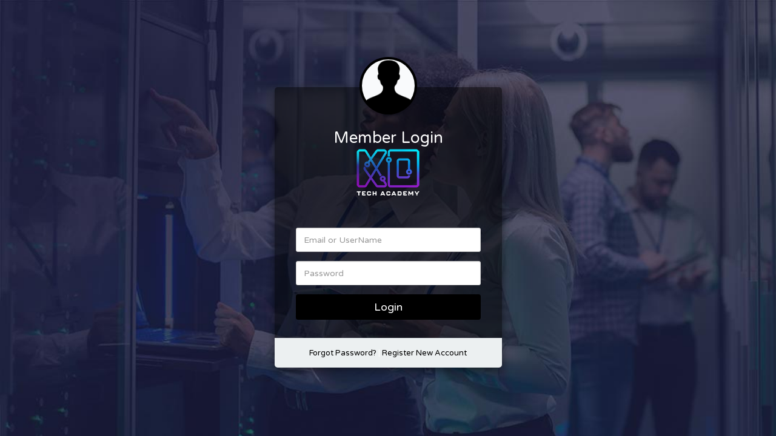

--- FILE ---
content_type: text/html; charset=UTF-8
request_url: https://training.kotechacademy.com/
body_size: 1462
content:

<html lang="en">
<head>
<meta charset="utf-8">
<meta http-equiv="X-UA-Compatible" content="IE=edge">
<meta name="viewport" content="width=device-width, initial-scale=1">
<title>Login - KO Tech Academy</title>
<link href="https://fonts.googleapis.com/css?family=Roboto|Varela+Round" rel="stylesheet">
<link rel="stylesheet"  type="text/css" href="/public/assets/css/all.css">
<link rel="stylesheet" href="https://maxcdn.bootstrapcdn.com/bootstrap/3.3.7/css/bootstrap.min.css">
<script src="https://ajax.googleapis.com/ajax/libs/jquery/1.12.4/jquery.min.js"></script>
<script src="https://maxcdn.bootstrapcdn.com/bootstrap/3.3.7/js/bootstrap.min.js"></script>
<style type="text/css">
    body {
		font-family: 'Varela Round', sans-serif;
        background-image:url('./public/assets/images/login_background_166672775.jpg');
        background-size: cover;
        background-repeat: no-repeat;
	}
	.modal-login {		
		color: #fff;
		width: 375px;
        margin-top: 20vh !important;
        margin: auto;
	}
	.modal-login .modal-content {
		padding: 20px;
		border-radius: 5px;
        border: none;
        background-color: rgba(0,0,0,.5) !important;
	}
	.modal-login .modal-header {
		border-bottom: none;   
        position: relative;
        justify-content: center;
	}
	.modal-login h4 {
		text-align: center;
		font-size: 26px;
		margin: 30px 0 -15px;
	}
	.modal-login .form-control:focus {
		border-color: #70c5c0;
	}
	.modal-login .form-control, .modal-login .btn {
		min-height: 40px;
		border-radius: 3px; 
	}
	.modal-login .close {
        position: absolute;
		top: -5px;
		right: -5px;
	}	
	.modal-login .modal-footer {
		background: #ecf0f1;
		border-color: #dee4e7;
		text-align: center;
        justify-content: center;
		margin: 0 -20px -20px;
		border-radius: 5px;
		border-top-left-radius: 0px;
		border-top-right-radius: 0px;
		font-size: 13px;
	}
	.modal-login .modal-footer a {
		color: #000;
		font-weight: 500;
	}		
	.modal-login .avatar {
		position: absolute;
		margin: 0 auto;
		left: 0;
		right: 0;
		top: -70px;
		width: 95px;
		height: 95px;
		border-radius: 50%;
		z-index: 9;
		background: #000;
		padding: 4px;
		box-shadow: 0px 2px 2px rgba(0, 0, 0, 0.1);
	}
	.modal-login .avatar img {
		width: 100%;
	}
	.modal-login.modal-dialog {
		margin-top: 80px;
	}
    .modal-login .btn {
        color: #fff;
        border-radius: 4px;
		background: #000;
		text-decoration: none;
		transition: all 0.4s;
        line-height: normal;
        border: none;
    }
	.modal-login .btn:hover, .modal-login .btn:focus {
		background: #7cc576;
		outline: none;
	}
	.trigger-btn {
		display: inline-block;
		margin: 100px auto;
	}
	
	.fas {
      color: red;
      font-size: 16pt;
      padding-right: 10px;
	}
	.error {
		padding-top: 10px;
		padding-bottom: 10px;
	}		

</style>
</head>


<body>


<form id="login" action="https://training.kotechacademy.com/login/validate_login_post" method="post">
<!-- Modal HTML -->





<div id="myModal">
	
	<div class="modal-login">
		<div class="modal-content">
		
			<div class="modal-header">
				<div class="avatar1">
					<img class="avatar" src="https://training.kotechacademy.com/public/assets/images/profile_pics/default.jpg" alt="Login">
				</div>
							
				<h4 class="modal-title" style="padding-bottom: 15px;">Member Login</h4>	
				<center><img src="https://training.kotechacademy.com/public/assets/images/top-bar-logo.png" style="max-width: 300px; height: auto; display: block;"></center>
                
			</div>
			<div class="modal-body">
			<div class="row">
						<div id="err_message" class="col-md-12 error"></div>
					</div>
					<div class="form-group">
						<input type="text" class="form-control" id="username" name="username" placeholder="Email or UserName" required="required">		
					</div>
					<div class="form-group">
						<input type="password" class="form-control" id="password" name="password" placeholder="Password" required="required">	
					</div>        
					<div class="form-group">
						<button id="login_btn" type="submit" onclick="javascript:login();" class="btn btn-primary btn-lg btn-block login-btn">Login</button>
					</div>
			</div>
			<div class="modal-footer">
				<a href="https://training.kotechacademy.com/forgot">Forgot Password?</a> | <a href="https://training.kotechacademy.com/register">Register New Account</a>
			</div>
		</div>
	</div>
</div>     


</form>

<script>

function login() {

$('#login_btn').html('<img src="https://training.kotechacademy.com/public/assets/images/loading_green.gif" style="height: 28px; width:28px;">');
var username = $('#username').val();
var password = $('#password').val();
password.replace("/", "\\")


if (username == '') {
	error_message = "Enter your email address.  This is a required field.";
	$('#err_message').html('<i class="fas fa-window-close"></i> ' + error_message);
	$('#login_btn').html('Login');
	return;
} 

if (password == '') {
	error_message = "Password is a required field.  Please correct and try again.";
	$('#err_message').html('<i class="fas fa-window-close"></i> ' + error_message);
	$('#login_btn').html('Login');
	return;
} 


document.getElementById("login").submit();


}
</script>
</body>
</html>